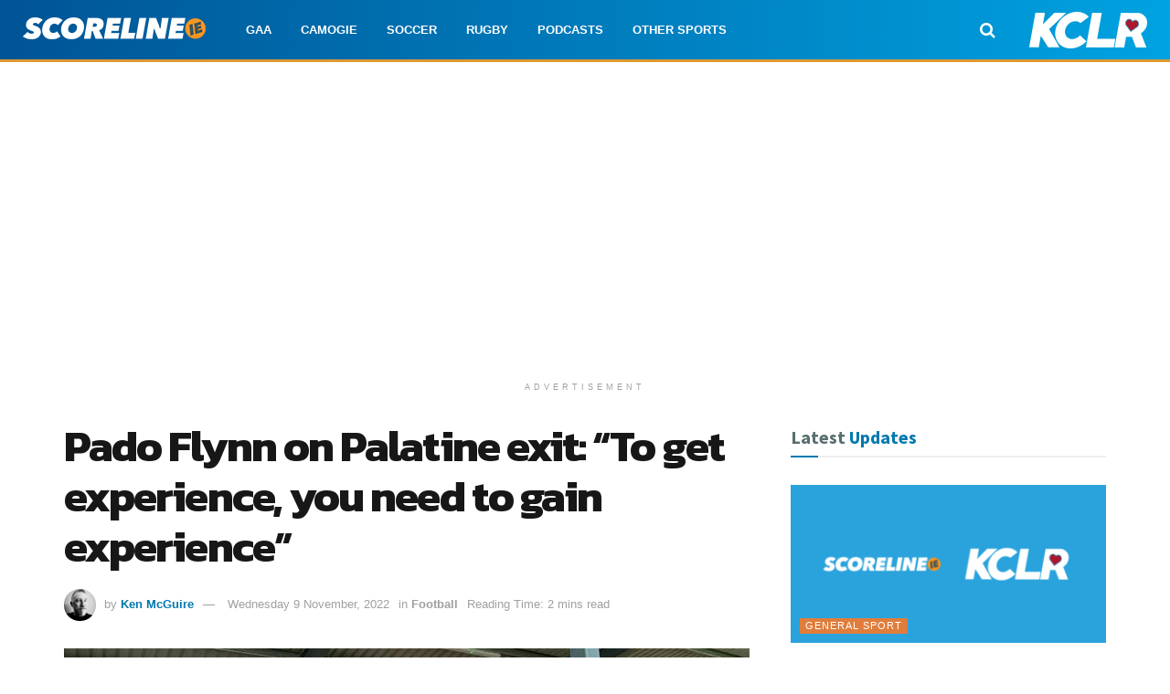

--- FILE ---
content_type: text/html; charset=utf-8
request_url: https://www.google.com/recaptcha/api2/aframe
body_size: 266
content:
<!DOCTYPE HTML><html><head><meta http-equiv="content-type" content="text/html; charset=UTF-8"></head><body><script nonce="PsgQoi5SbQK2XXwog4eoBA">/** Anti-fraud and anti-abuse applications only. See google.com/recaptcha */ try{var clients={'sodar':'https://pagead2.googlesyndication.com/pagead/sodar?'};window.addEventListener("message",function(a){try{if(a.source===window.parent){var b=JSON.parse(a.data);var c=clients[b['id']];if(c){var d=document.createElement('img');d.src=c+b['params']+'&rc='+(localStorage.getItem("rc::a")?sessionStorage.getItem("rc::b"):"");window.document.body.appendChild(d);sessionStorage.setItem("rc::e",parseInt(sessionStorage.getItem("rc::e")||0)+1);localStorage.setItem("rc::h",'1768891950700');}}}catch(b){}});window.parent.postMessage("_grecaptcha_ready", "*");}catch(b){}</script></body></html>